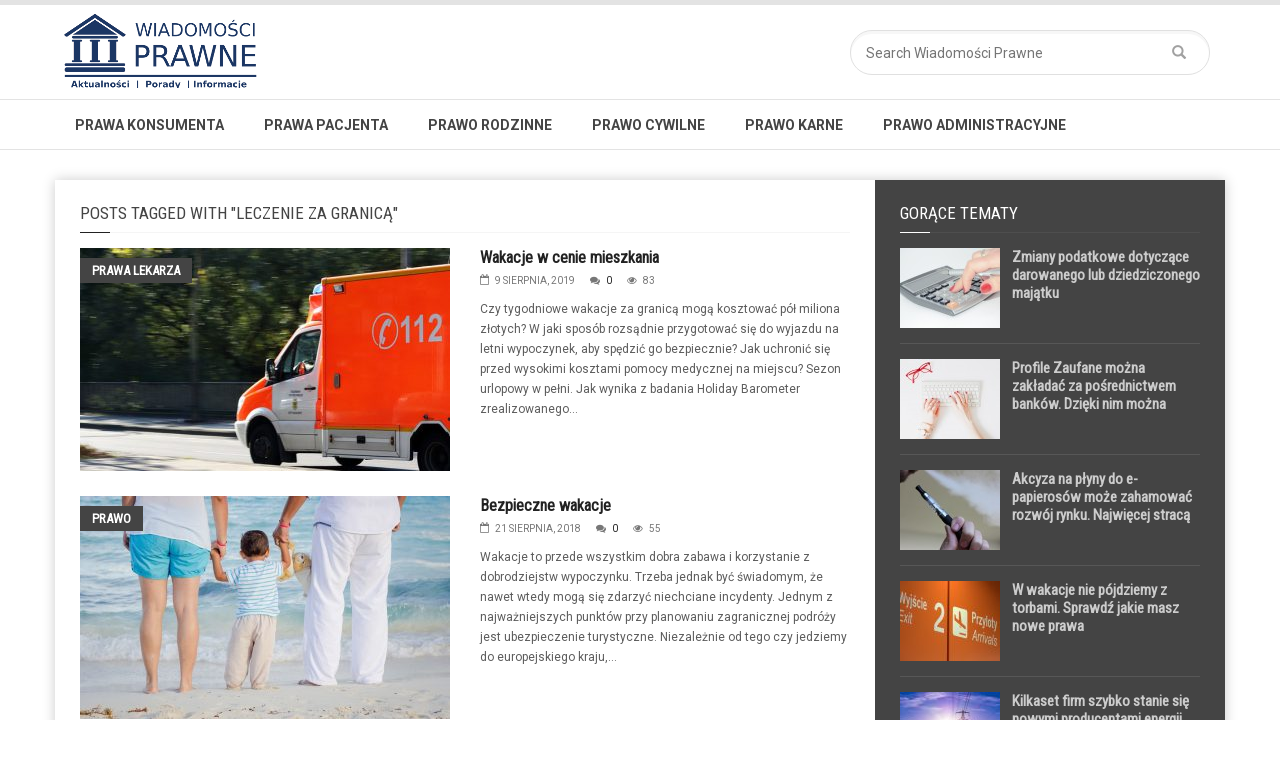

--- FILE ---
content_type: text/html; charset=UTF-8
request_url: https://www.wiadomosciprawne.pl/tag/leczenie-za-granica
body_size: 9431
content:
<!doctype html>
<!--[if lt IE 7]> <html class="no-js ie6 oldie"> <![endif]-->
<!--[if IE 7]>    <html class="no-js ie7 oldie"> <![endif]-->
<!--[if IE 8]>    <html class="no-js ie8 oldie"> <![endif]-->
<!--[if IE 9]>    <html class="no-js ie9 oldie"> <![endif]-->
<!--[if gt IE 8]><!--> <html class="no-js" lang="pl-PL"> <!--<![endif]-->
<head>
    <!-- start:global -->
    <meta charset="UTF-8" />
    <!--[if IE]><meta http-equiv="X-UA-Compatible" content="IE=Edge,chrome=1"><![endif]-->
    <!-- end:global -->

    <!-- start:responsive web design -->
    <meta name="viewport" content="width=device-width, initial-scale=1">
    <!-- end:responsive web design -->

    <link rel="pingback" href="https://www.wiadomosciprawne.pl/xmlrpc.php" />

    
    <!-- start:wp_head -->
    <title>leczenie za granicą &#8211; Wiadomości Prawne</title>
<link rel='dns-prefetch' href='//fonts.googleapis.com' />
<link rel='dns-prefetch' href='//s.w.org' />
<link rel='preconnect' href='https://fonts.gstatic.com' crossorigin />
<link rel="alternate" type="application/rss+xml" title="Wiadomości Prawne &raquo; Kanał z wpisami" href="https://www.wiadomosciprawne.pl/feed" />
<link rel="alternate" type="application/rss+xml" title="Wiadomości Prawne &raquo; Kanał z komentarzami" href="https://www.wiadomosciprawne.pl/comments/feed" />
<link rel="alternate" type="application/rss+xml" title="Wiadomości Prawne &raquo; Kanał z wpisami otagowanymi jako leczenie za granicą" href="https://www.wiadomosciprawne.pl/tag/leczenie-za-granica/feed" />
		<script type="text/javascript">
			window._wpemojiSettings = {"baseUrl":"https:\/\/s.w.org\/images\/core\/emoji\/13.0.1\/72x72\/","ext":".png","svgUrl":"https:\/\/s.w.org\/images\/core\/emoji\/13.0.1\/svg\/","svgExt":".svg","source":{"concatemoji":"https:\/\/www.wiadomosciprawne.pl\/wp-includes\/js\/wp-emoji-release.min.js?ver=5.6.16"}};
			!function(e,a,t){var n,r,o,i=a.createElement("canvas"),p=i.getContext&&i.getContext("2d");function s(e,t){var a=String.fromCharCode;p.clearRect(0,0,i.width,i.height),p.fillText(a.apply(this,e),0,0);e=i.toDataURL();return p.clearRect(0,0,i.width,i.height),p.fillText(a.apply(this,t),0,0),e===i.toDataURL()}function c(e){var t=a.createElement("script");t.src=e,t.defer=t.type="text/javascript",a.getElementsByTagName("head")[0].appendChild(t)}for(o=Array("flag","emoji"),t.supports={everything:!0,everythingExceptFlag:!0},r=0;r<o.length;r++)t.supports[o[r]]=function(e){if(!p||!p.fillText)return!1;switch(p.textBaseline="top",p.font="600 32px Arial",e){case"flag":return s([127987,65039,8205,9895,65039],[127987,65039,8203,9895,65039])?!1:!s([55356,56826,55356,56819],[55356,56826,8203,55356,56819])&&!s([55356,57332,56128,56423,56128,56418,56128,56421,56128,56430,56128,56423,56128,56447],[55356,57332,8203,56128,56423,8203,56128,56418,8203,56128,56421,8203,56128,56430,8203,56128,56423,8203,56128,56447]);case"emoji":return!s([55357,56424,8205,55356,57212],[55357,56424,8203,55356,57212])}return!1}(o[r]),t.supports.everything=t.supports.everything&&t.supports[o[r]],"flag"!==o[r]&&(t.supports.everythingExceptFlag=t.supports.everythingExceptFlag&&t.supports[o[r]]);t.supports.everythingExceptFlag=t.supports.everythingExceptFlag&&!t.supports.flag,t.DOMReady=!1,t.readyCallback=function(){t.DOMReady=!0},t.supports.everything||(n=function(){t.readyCallback()},a.addEventListener?(a.addEventListener("DOMContentLoaded",n,!1),e.addEventListener("load",n,!1)):(e.attachEvent("onload",n),a.attachEvent("onreadystatechange",function(){"complete"===a.readyState&&t.readyCallback()})),(n=t.source||{}).concatemoji?c(n.concatemoji):n.wpemoji&&n.twemoji&&(c(n.twemoji),c(n.wpemoji)))}(window,document,window._wpemojiSettings);
		</script>
		<style type="text/css">
img.wp-smiley,
img.emoji {
	display: inline !important;
	border: none !important;
	box-shadow: none !important;
	height: 1em !important;
	width: 1em !important;
	margin: 0 .07em !important;
	vertical-align: -0.1em !important;
	background: none !important;
	padding: 0 !important;
}
</style>
	<link rel='stylesheet' id='wp-block-library-css'  href='https://www.wiadomosciprawne.pl/wp-includes/css/dist/block-library/style.min.css?ver=5.6.16' type='text/css' media='all' />
<link rel='stylesheet' id='contact-form-7-css'  href='https://www.wiadomosciprawne.pl/wp-content/plugins/contact-form-7/includes/css/styles.css?ver=5.3.2' type='text/css' media='all' />
<link rel='stylesheet' id='miptheme-bootstrap-css'  href='https://www.wiadomosciprawne.pl/wp-content/themes/weeklynews/assets/css/bootstrap.min.css?ver=3.2' type='text/css' media='all' />
<link rel='stylesheet' id='miptheme-external-styles-css'  href='https://www.wiadomosciprawne.pl/wp-content/themes/weeklynews/assets/css/mip.external.css?ver=3.2' type='text/css' media='all' />
<link rel='stylesheet' id='miptheme-style-css'  href='https://www.wiadomosciprawne.pl/wp-content/themes/weeklynews-child/style.css?ver=3.2' type='text/css' media='all' />
<link rel='stylesheet' id='miptheme-dynamic-css-css'  href='https://www.wiadomosciprawne.pl/wp-content/themes/weeklynews/assets/css/dynamic.css?ver=1610463947' type='text/css' media='all' />
<link rel='stylesheet' id='typography-css-css'  href='https://www.wiadomosciprawne.pl/wp-content/themes/weeklynews/assets/css/font-style.css?ver=1610463947' type='text/css' media='all' />
<!--[if lt IE 9]>
<link rel='stylesheet' id='miptheme-photobox-ie-css'  href='https://www.wiadomosciprawne.pl/wp-content/themes/weeklynews/assets/css/photobox.ie.css?ver=3.2' type='text/css' media='all' />
<![endif]-->
<link rel="preload" as="style" href="https://fonts.googleapis.com/css?family=Roboto:400,700%7CRoboto%20Condensed:Normal,400&#038;display=swap&#038;ver=5.6.16" /><link rel="stylesheet" href="https://fonts.googleapis.com/css?family=Roboto:400,700%7CRoboto%20Condensed:Normal,400&#038;display=swap&#038;ver=5.6.16" media="print" onload="this.media='all'"><noscript><link rel="stylesheet" href="https://fonts.googleapis.com/css?family=Roboto:400,700%7CRoboto%20Condensed:Normal,400&#038;display=swap&#038;ver=5.6.16" /></noscript><script type='text/javascript' src='https://www.wiadomosciprawne.pl/wp-includes/js/jquery/jquery.min.js?ver=3.5.1' id='jquery-core-js'></script>
<script type='text/javascript' src='https://www.wiadomosciprawne.pl/wp-includes/js/jquery/jquery-migrate.min.js?ver=3.3.2' id='jquery-migrate-js'></script>
<link rel="https://api.w.org/" href="https://www.wiadomosciprawne.pl/wp-json/" /><link rel="alternate" type="application/json" href="https://www.wiadomosciprawne.pl/wp-json/wp/v2/tags/274" /><link rel="EditURI" type="application/rsd+xml" title="RSD" href="https://www.wiadomosciprawne.pl/xmlrpc.php?rsd" />
<link rel="wlwmanifest" type="application/wlwmanifest+xml" href="https://www.wiadomosciprawne.pl/wp-includes/wlwmanifest.xml" /> 
<meta name="generator" content="WordPress 5.6.16" />
<meta name="framework" content="Redux 4.1.24" />            <!--Customizer CSS-->
            <style type="text/css">
                                                                                                                                                                                                                                                                                                                
                                
                                
                                                                                
                                                                
                                                                                                                                
                                                                                                                                                                                
                                                                                                                                                
            </style>
            <!--/Customizer CSS-->
            <meta name="generator" content="Powered by Visual Composer - drag and drop page builder for WordPress."/>
<!--[if lte IE 9]><link rel="stylesheet" type="text/css" href="https://www.wiadomosciprawne.pl/wp-content/plugins/js_composer/assets/css/vc_lte_ie9.min.css" media="screen"><![endif]--><script>(function(i,s,o,g,r,a,m){i['GoogleAnalyticsObject']=r;i[r]=i[r]||function(){
  (i[r].q=i[r].q||[]).push(arguments)},i[r].l=1*new Date();a=s.createElement(o),
  m=s.getElementsByTagName(o)[0];a.async=1;a.src=g;m.parentNode.insertBefore(a,m)
  })(window,document,'script','https://www.google-analytics.com/analytics.js','ga');

  ga('create', 'UA-63858742-1', 'auto');
  ga('send', 'pageview');</script><script></script><noscript><style type="text/css"> .wpb_animate_when_almost_visible { opacity: 1; }</style></noscript>    <!-- end:wp_head -->

    <!--[if lt IE 9]>
    <script src="https://www.wiadomosciprawne.pl/wp-content/themes/weeklynews/assets/js/respond.js"></script>
    <script src="https://www.wiadomosciprawne.pl/wp-content/themes/weeklynews/assets/js/html5shiv.js"></script>
    <![endif]-->
</head>
<body data-rsssl=1 class="archive tag tag-leczenie-za-granica tag-274 linkbox-layout-1 theme-boxed sidebar-dark review-default wpb-js-composer js-comp-ver-5.1 vc_responsive" itemscope itemtype="http://schema.org/WebPage">

    <!-- start:body-start -->
        <!-- end:body-start -->

    <!-- start:ad-top-banner -->
        <!-- end:ad-top-banner -->

    <!-- start:page outer wrap -->
    <div id="page-outer-wrap">
        <!-- start:page inner wrap -->
        <div id="page-inner-wrap">

            <!-- start:page header mobile -->
            
<header id="page-header-mobile" class="visible-xs visible-sm">

    <!-- start:sidr -->
    <nav id="mobile-menu">
        <form id="search-form-mobile" class="mm-search" role="search" method="get" action="https://www.wiadomosciprawne.pl/">
            <input type="text" name="s" placeholder="Search Wiadomości Prawne" value="" />
        </form>
        <ul id="menu-menu-glowne" class="nav clearfix"><li id="mobile-nav-menu-item-97" class="main-menu-item  menu-item-even menu-item-depth-0 menu-item menu-item-type-taxonomy menu-item-object-category menu-category-7 "><a href="https://www.wiadomosciprawne.pl/category/prawa-konsumenta">Prawa konsumenta</a></li>
<li id="mobile-nav-menu-item-98" class="main-menu-item  menu-item-even menu-item-depth-0 menu-item menu-item-type-taxonomy menu-item-object-category menu-category-2 "><a href="https://www.wiadomosciprawne.pl/category/prawo-medyczne/prawa-pacjenta">Prawa pacjenta</a></li>
<li id="mobile-nav-menu-item-99" class="main-menu-item  menu-item-even menu-item-depth-0 menu-item menu-item-type-taxonomy menu-item-object-category menu-category-3 "><a href="https://www.wiadomosciprawne.pl/category/prawo-rodzinne">Prawo rodzinne</a></li>
<li id="mobile-nav-menu-item-100" class="main-menu-item  menu-item-even menu-item-depth-0 menu-item menu-item-type-taxonomy menu-item-object-category menu-category-5 "><a href="https://www.wiadomosciprawne.pl/category/prawo-cywilne">Prawo cywilne</a></li>
<li id="mobile-nav-menu-item-101" class="main-menu-item  menu-item-even menu-item-depth-0 menu-item menu-item-type-taxonomy menu-item-object-category menu-category-6 "><a href="https://www.wiadomosciprawne.pl/category/prawo-karne">Prawo karne</a></li>
<li id="mobile-nav-menu-item-102" class="main-menu-item  menu-item-even menu-item-depth-0 menu-item menu-item-type-taxonomy menu-item-object-category menu-category-4 "><a href="https://www.wiadomosciprawne.pl/category/prawo-administracyjne">Prawo administracyjne</a></li>
</ul>    </nav>
    <!-- end:sidr -->


    
    <!-- start:row -->
    <div  class="row">

        <!-- start:col -->
        <div class="col-xs-6">
            <!-- start:logo -->
            <div class="logo"><a href="https://www.wiadomosciprawne.pl/"><img src="https://www.wiadomosciprawne.pl/wp-content/uploads/2017/05/wp200.png" width="200" height="83" alt="Wiadomości Prawne" /></a></div>
            <!-- end:logo -->
        </div>
        <!-- end:col -->

        <!-- start:col -->
        <div class="col-xs-6 text-right">
            <a id="nav-expander" href="#mobile-menu"><span class="glyphicon glyphicon-th"></span></a>
        </div>
        <!-- end:col -->

    </div>
    <!-- end:row -->

</header>
<!-- end:page-header-mobile -->

<!-- start:ad-above-banner -->
<!-- end:ad-above-banner -->

<!-- start:page-header -->
<header id="page-header" class="hidden-xs hidden-sm">

    
    <!-- start:header-branding -->
<div id="header-branding" class="header-layout-2">                
    <!-- start:container -->
    <div class="container">
        
        <!-- start:row -->
        <div class="row">
        
            <!-- start:col -->
            <div class="col-sm-6 col-md-6" itemscope="itemscope" itemtype="http://schema.org/Organization">
                <!-- start:logo -->
                <div class="logo"><a itemprop="url" href="https://www.wiadomosciprawne.pl/"><img class="img-responsive" src="https://www.wiadomosciprawne.pl/wp-content/uploads/2017/05/wp200.png" width="200" height="83" alt="Wiadomości Prawne" /></a></div>                <meta itemprop="name" content="Wiadomości Prawne">
                <!-- end:logo -->
            </div>
            <!-- end:col -->
            
            <!-- start:col -->
            <div class="col-sm-6 col-md-6 text-right">
                <form id="search-form" role="search" method="get" action="https://www.wiadomosciprawne.pl/">
                    <input type="text" name="s" placeholder="Search Wiadomości Prawne" value="" />
                    <button><span class="glyphicon glyphicon-search"></span></button>
                </form>
            </div>
            <!-- end:col -->
            
        </div>
        <!-- end:row -->

    </div>
    <!-- end:container -->                    
</div>
<!-- end:header-branding -->
    <!-- start:sticky-header -->
    <div class="sticky-header-wrapper">
        <div id="sticky-header">

            <!-- start:header-navigation -->
            <div id="header-navigation">
                <!-- start:container -->
                <div class="container">

                    <!-- start:menu -->
                    <nav id="menu">
                        <ul id="menu-menu-glowne-1" class="nav clearfix"><li id="nav-menu-item-97" class="main-menu-item  menu-item-even menu-item-depth-0 menu-item menu-item-type-taxonomy menu-item-object-category menu-category-7 "><a href="https://www.wiadomosciprawne.pl/category/prawa-konsumenta" class="menu-link main-menu-link">Prawa konsumenta</a></li>
<li id="nav-menu-item-98" class="main-menu-item  menu-item-even menu-item-depth-0 menu-item menu-item-type-taxonomy menu-item-object-category menu-category-2 "><a href="https://www.wiadomosciprawne.pl/category/prawo-medyczne/prawa-pacjenta" class="menu-link main-menu-link">Prawa pacjenta</a></li>
<li id="nav-menu-item-99" class="main-menu-item  menu-item-even menu-item-depth-0 menu-item menu-item-type-taxonomy menu-item-object-category menu-category-3 "><a href="https://www.wiadomosciprawne.pl/category/prawo-rodzinne" class="menu-link main-menu-link">Prawo rodzinne</a></li>
<li id="nav-menu-item-100" class="main-menu-item  menu-item-even menu-item-depth-0 menu-item menu-item-type-taxonomy menu-item-object-category menu-category-5 "><a href="https://www.wiadomosciprawne.pl/category/prawo-cywilne" class="menu-link main-menu-link">Prawo cywilne</a></li>
<li id="nav-menu-item-101" class="main-menu-item  menu-item-even menu-item-depth-0 menu-item menu-item-type-taxonomy menu-item-object-category menu-category-6 "><a href="https://www.wiadomosciprawne.pl/category/prawo-karne" class="menu-link main-menu-link">Prawo karne</a></li>
<li id="nav-menu-item-102" class="main-menu-item  menu-item-even menu-item-depth-0 menu-item menu-item-type-taxonomy menu-item-object-category menu-category-4 "><a href="https://www.wiadomosciprawne.pl/category/prawo-administracyjne" class="menu-link main-menu-link">Prawo administracyjne</a></li>
</ul>                    </nav>
                    <!-- end:menu -->

                </div>
                <!-- end:container -->
            </div>
            <!-- end:header-navigation -->

        </div>
    </div>
    <!-- end:sticky-header -->

    
</header>
<!-- end:page-header -->

            <!-- end:page header mobile -->

            <!-- start:ad-side-banner -->
            <div class="container relative">
</div>
            <!-- end:ad-side-banner -->

<!-- start:ad-top-banner -->
<!-- end:ad-top-banner -->

<!-- start:container -->
<div class="container">
    <!-- start:page content -->
    <div id="page-content" class="right-sidebar">

        
        <!-- start:main -->
        <div id="main">

            <!-- start:author-page -->
            <section id="tag-page">

                <header>
                    <h2>Posts tagged with "leczenie za granicą"</h2>
                    <span class="borderline"></span>
                </header>

                     
    <!-- start:row -->
                        <div class="row bottom-margin">
                            <!-- start:article.thumb -->
                            <article class="thumb thumb-lay-one cat-3293 parent-cat-5229">
                                <!-- start:col -->
                                <div class="col-sm-6">
                                    <div class="thumb-wrap relative">
                                        <a href="https://www.wiadomosciprawne.pl/prawo-cywilne/wakacje-w-cenie-mieszkania"><img itemprop="image" src="https://www.wiadomosciprawne.pl/wp-content/uploads/2019/08/ambulance-970037_640-370x223.jpg" width="370" height="223" alt="Wakacje w cenie mieszkania" class="img-responsive" /></a>
                                        <a href="https://www.wiadomosciprawne.pl/category/prawo-medyczne/prawa-lekarza" class="theme">Prawa lekarza</a>
                                    </div>
                                </div>
                                <!-- end:col -->
                                <!-- start:col -->
                                <div class="col-sm-6">
                                    <h3><a href="https://www.wiadomosciprawne.pl/prawo-cywilne/wakacje-w-cenie-mieszkania">Wakacje w cenie mieszkania</a></h3>
                                    <span class="published" itemprop="dateCreated"><span class="icon fa-calendar" itemprop="dateCreated">9 sierpnia, 2019</span><span class="icon fa-comments"><a href="https://www.wiadomosciprawne.pl/prawo-cywilne/wakacje-w-cenie-mieszkania#respond">0</a></span><span class="icon fa-eye">83</span></span>
                                    <span class="text">Czy tygodniowe wakacje za granicą mogą kosztować pół miliona złotych? W jaki sposób rozsądnie przygotować się do wyjazdu na letni wypoczynek, aby spędzić go bezpiecznie? Jak uchronić się przed wysokimi kosztami pomocy medycznej na miejscu?

Sezon urlopowy w pełni. Jak wynika z badania Holiday Barometer zrealizowanego...</span>
                                </div>
                                <!-- end:col -->
                            </article>
                            <!-- end:article.thumb -->
                        </div>
                        <!-- end:row --><!-- start:row -->
                        <div class="row bottom-margin">
                            <!-- start:article.thumb -->
                            <article class="thumb thumb-lay-one cat-25 parent-cat-25">
                                <!-- start:col -->
                                <div class="col-sm-6">
                                    <div class="thumb-wrap relative">
                                        <a href="https://www.wiadomosciprawne.pl/prawo/bezpieczne-wakacje"><img itemprop="image" src="https://www.wiadomosciprawne.pl/wp-content/uploads/2018/08/child-1111818_1280-370x223.jpg" width="370" height="223" alt="Bezpieczne wakacje" class="img-responsive" /></a>
                                        <a href="https://www.wiadomosciprawne.pl/category/prawo" class="theme">Prawo</a>
                                    </div>
                                </div>
                                <!-- end:col -->
                                <!-- start:col -->
                                <div class="col-sm-6">
                                    <h3><a href="https://www.wiadomosciprawne.pl/prawo/bezpieczne-wakacje">Bezpieczne wakacje</a></h3>
                                    <span class="published" itemprop="dateCreated"><span class="icon fa-calendar" itemprop="dateCreated">21 sierpnia, 2018</span><span class="icon fa-comments"><a href="https://www.wiadomosciprawne.pl/prawo/bezpieczne-wakacje#respond">0</a></span><span class="icon fa-eye">55</span></span>
                                    <span class="text">Wakacje to przede wszystkim dobra zabawa i korzystanie z dobrodziejstw wypoczynku. Trzeba jednak być świadomym, że nawet wtedy mogą się zdarzyć niechciane incydenty.

Jednym z najważniejszych punktów przy planowaniu zagranicznej podróży jest ubezpieczenie turystyczne. Niezależnie od tego czy jedziemy do europejskiego kraju,...</span>
                                </div>
                                <!-- end:col -->
                            </article>
                            <!-- end:article.thumb -->
                        </div>
                        <!-- end:row --><!-- start:row -->
                        <div class="row bottom-margin">
                            <!-- start:article.thumb -->
                            <article class="thumb thumb-lay-one cat-2 parent-cat-5229">
                                <!-- start:col -->
                                <div class="col-sm-6">
                                    <div class="thumb-wrap relative">
                                        <a href="https://www.wiadomosciprawne.pl/prawo-medyczne/prawa-pacjenta/wybierasz-sie-za-granice-sprawdz-na-jaka-kwote-warto-sie-ubezpieczyc"><img itemprop="image" src="https://www.wiadomosciprawne.pl/wp-content/uploads/2015/07/hospital-15-370x223.jpg" width="370" height="223" alt="Wybierasz się za granicę? Sprawdź na jaką kwotę warto się ubezpieczyć" class="img-responsive" /></a>
                                        <a href="https://www.wiadomosciprawne.pl/category/prawo-medyczne/prawa-pacjenta" class="theme">Prawa pacjenta</a>
                                    </div>
                                </div>
                                <!-- end:col -->
                                <!-- start:col -->
                                <div class="col-sm-6">
                                    <h3><a href="https://www.wiadomosciprawne.pl/prawo-medyczne/prawa-pacjenta/wybierasz-sie-za-granice-sprawdz-na-jaka-kwote-warto-sie-ubezpieczyc">Wybierasz się za granicę? Sprawdź na jaką kwotę warto się ubezpieczyć</a></h3>
                                    <span class="published" itemprop="dateCreated"><span class="icon fa-calendar" itemprop="dateCreated">3 lipca, 2015</span><span class="icon fa-comments"><a href="https://www.wiadomosciprawne.pl/prawo-medyczne/prawa-pacjenta/wybierasz-sie-za-granice-sprawdz-na-jaka-kwote-warto-sie-ubezpieczyc#respond">10</a></span><span class="icon fa-eye">76</span></span>
                                    <span class="text">Z roku na rok rośnie liczba Polaków, którzy wyjeżdżając w podróż zagraniczną decydują się na zakup ubezpieczenia turystycznego. Obecnie deklaruje to znacznie ponad połowa planujących wyjazd. Wybierając polisę często zastanawiamy się, jaki zakres ubezpieczenia powinniśmy wybrać oraz jaka powinna być kwota, na którą...</span>
                                </div>
                                <!-- end:col -->
                            </article>
                            <!-- end:article.thumb -->
                        </div>
                        <!-- end:row --> 

            </section>
            <!-- end:author-page -->

        </div>
        <!-- end:main -->

        <!-- start:sidebar -->
<div id="sidebar" class="sidebar">
    <div class="theiaStickySidebar">
  	                <aside class="widget module-news linkbox-has-meta">                <header><div class="header-title">Gorące tematy</div><span class="borderline"></span></header>                <!-- start:article-container -->
                <div class="article-container">
                <!-- start:article -->
                            <article class="clearfix">
                                <a href="https://www.wiadomosciprawne.pl/prawo-podatkowe/zmiany-podatkowe-dotyczace-darowanego-lub-dziedziczonego-majatku"><img src="https://www.wiadomosciprawne.pl/wp-content/uploads/2017/12/calculator-428294_1280-100x80.jpg" width="100" height="80" alt="Zmiany podatkowe dotyczące darowanego lub dziedziczonego majątku" /></a>
                                
                                <h3><a href="https://www.wiadomosciprawne.pl/prawo-podatkowe/zmiany-podatkowe-dotyczace-darowanego-lub-dziedziczonego-majatku">Zmiany podatkowe dotyczące darowanego lub dziedziczonego majątku</a></h3>
                                <span class="published">
                                    
                                    
                                </span>
                            </article>
                            <!-- end:article --><!-- start:article -->
                            <article class="clearfix">
                                <a href="https://www.wiadomosciprawne.pl/prawo-administracyjne/profile-zaufane-mozna-zakladac-za-posrednictwem-bankow-dzieki-nim-mozna-zalatwiac-sprawy-urzedowe-i-sprawdzac-punkty-karne-przez-internet"><img src="https://www.wiadomosciprawne.pl/wp-content/uploads/2017/05/darmowe-zdjecia-na-strone-01-100x80.jpg" width="100" height="80" alt="Profile Zaufane można zakładać za pośrednictwem banków. Dzięki nim można załatwiać sprawy urzędowe i sprawdzać punkty karne przez internet" /></a>
                                
                                <h3><a href="https://www.wiadomosciprawne.pl/prawo-administracyjne/profile-zaufane-mozna-zakladac-za-posrednictwem-bankow-dzieki-nim-mozna-zalatwiac-sprawy-urzedowe-i-sprawdzac-punkty-karne-przez-internet">Profile Zaufane można zakładać za pośrednictwem banków. Dzięki nim można załatwiać sprawy urzędowe i sprawdzać punkty karne przez internet</a></h3>
                                <span class="published">
                                    
                                    
                                </span>
                            </article>
                            <!-- end:article --><!-- start:article -->
                            <article class="clearfix">
                                <a href="https://www.wiadomosciprawne.pl/prawo-podatkowe/akcyza-na-plyny-do-e-papierosow-moze-zahamowac-rozwoj-rynku-najwiecej-straca-male-i-srednie-firmy"><img src="https://www.wiadomosciprawne.pl/wp-content/uploads/2017/07/e-cigarette-1301664_1920-100x80.jpg" width="100" height="80" alt="Akcyza na płyny do e-papierosów może zahamować rozwój rynku. Najwięcej stracą małe i średnie firmy" /></a>
                                
                                <h3><a href="https://www.wiadomosciprawne.pl/prawo-podatkowe/akcyza-na-plyny-do-e-papierosow-moze-zahamowac-rozwoj-rynku-najwiecej-straca-male-i-srednie-firmy">Akcyza na płyny do e-papierosów może zahamować rozwój rynku. Najwięcej stracą małe i średnie firmy</a></h3>
                                <span class="published">
                                    
                                    
                                </span>
                            </article>
                            <!-- end:article --><!-- start:article -->
                            <article class="clearfix">
                                <a href="https://www.wiadomosciprawne.pl/prawa-konsumenta/w-wakacje-nie-pojdziemy-z-torbami-sprawdz-jakie-masz-nowe-prawa"><img src="https://www.wiadomosciprawne.pl/wp-content/uploads/2018/06/turysta-100x80.jpg" width="100" height="80" alt="W wakacje nie pójdziemy z torbami. Sprawdź jakie masz nowe prawa" /></a>
                                
                                <h3><a href="https://www.wiadomosciprawne.pl/prawa-konsumenta/w-wakacje-nie-pojdziemy-z-torbami-sprawdz-jakie-masz-nowe-prawa">W wakacje nie pójdziemy z torbami. Sprawdź jakie masz nowe prawa</a></h3>
                                <span class="published">
                                    
                                    
                                </span>
                            </article>
                            <!-- end:article --><!-- start:article -->
                            <article class="clearfix">
                                <a href="https://www.wiadomosciprawne.pl/prawo-gospodarcze/kilkaset-firm-szybko-stanie-sie-nowymi-producentami-energii-elektrycznej"><img src="https://www.wiadomosciprawne.pl/wp-content/uploads/2019/08/power-poles-503935_640-100x80.jpg" width="100" height="80" alt="Kilkaset firm szybko stanie się nowymi producentami energii elektrycznej" /></a>
                                
                                <h3><a href="https://www.wiadomosciprawne.pl/prawo-gospodarcze/kilkaset-firm-szybko-stanie-sie-nowymi-producentami-energii-elektrycznej">Kilkaset firm szybko stanie się nowymi producentami energii elektrycznej</a></h3>
                                <span class="published">
                                    
                                    
                                </span>
                            </article>
                            <!-- end:article -->                </div>
                <!-- end:article-container -->
                </aside>                    <aside class="widget module-timeline">                <header><div class="header-title">Polecamy</div><span class="borderline"></span></header>                <!-- start:articles -->
                <div class="articles">
                
                    <!-- start:article -->
                    <article>
                        <span class="published">lut 1st</span>
                        <span class="published-time">12:46 PM</span>
                        <div class="cnt">

                            <i class="bullet parent-bullet-25 bullet-25"></i><span class="category parent-cat-25 cat-25"><a href="https://www.wiadomosciprawne.pl/category/prawo">Prawo</a></span>                            <h3><a href="https://www.wiadomosciprawne.pl/prawo/wazne-zmiany-dla-przewoznikow-i-eksporterow-towarow-do-wielkiej-brytanii-od-31-stycznia-pojawia-sie-nowe-obowiazki-i-kontrole-na-granicach">Ważne zmiany dla przewoźników i eksporterów towarów do Wielkiej Brytanii. Od 31 stycznia pojawią się nowe obowiązki i kontrole na granicach</a></h3>
                        </div>
                    </article>
                    <!-- end:article -->
                
                    <!-- start:article -->
                    <article>
                        <span class="published">lis 2nd</span>
                        <span class="published-time">11:02 PM</span>
                        <div class="cnt">

                            <i class="bullet parent-bullet-5229 bullet-5229"></i><span class="category parent-cat-5229 cat-5229"><a href="https://www.wiadomosciprawne.pl/category/prawo-medyczne">Prawo medyczne</a></span>                            <h3><a href="https://www.wiadomosciprawne.pl/prawo-medyczne/prawa-pacjenta/kolejki-do-lekarzy-w-polsce-coraz-dluzsze-srednio-co-czwarty-polak-deklaruje-niezaspokojone-potrzeby-zdrowotne">Kolejki do lekarzy w Polsce coraz dłuższe. Średnio co czwarty Polak deklaruje niezaspokojone potrzeby zdrowotne</a></h3>
                        </div>
                    </article>
                    <!-- end:article -->
                
                    <!-- start:article -->
                    <article>
                        <span class="published">paź 31st</span>
                        <span class="published-time">11:36 AM</span>
                        <div class="cnt">

                            <i class="bullet parent-bullet-5 bullet-5"></i><span class="category parent-cat-5 cat-5"><a href="https://www.wiadomosciprawne.pl/category/prawo-cywilne">Prawo cywilne</a></span>                            <h3><a href="https://www.wiadomosciprawne.pl/prawo-cywilne/publikowanie-wizerunku-dzieci-moze-lamac-ich-prawo-do-prywatnosci-potrzebne-sa-zmiany">Publikowanie wizerunku dzieci może łamać ich prawo do prywatności. Potrzebne są zmiany</a></h3>
                        </div>
                    </article>
                    <!-- end:article -->
                
                    <!-- start:article -->
                    <article>
                        <span class="published">paź 28th</span>
                        <span class="published-time">6:37 PM</span>
                        <div class="cnt">

                            <i class="bullet parent-bullet-5229 bullet-5229"></i><span class="category parent-cat-5229 cat-5229"><a href="https://www.wiadomosciprawne.pl/category/prawo-medyczne">Prawo medyczne</a></span>                            <h3><a href="https://www.wiadomosciprawne.pl/prawo-medyczne/prawa-pacjenta/ustawe-o-prawach-pacjenta-i-rzeczniku-praw-pacjenta-czeka-kolejna-nowelizacja-ma-ona-ulatwic-walke-z-niemedycznymi-lub-paramedycznymi-terapiami">Ustawę o prawach pacjenta i Rzeczniku Praw Pacjenta czeka kolejna nowelizacja. Ma ona ułatwić walkę z niemedycznymi lub paramedycznymi terapiami</a></h3>
                        </div>
                    </article>
                    <!-- end:article -->
                
                    <!-- start:article -->
                    <article>
                        <span class="published">paź 23rd</span>
                        <span class="published-time">12:09 PM</span>
                        <div class="cnt">

                            <i class="bullet parent-bullet-15 bullet-15"></i><span class="category parent-cat-15 cat-15"><a href="https://www.wiadomosciprawne.pl/category/prawo-gospodarcze">Prawo gospodarcze</a></span>                            <h3><a href="https://www.wiadomosciprawne.pl/prawo-karne/za-nierzetelne-faktury-wprowadzono-kary-jak-za-szpiegostwo">Za nierzetelne faktury wprowadzono kary jak za szpiegostwo</a></h3>
                        </div>
                    </article>
                    <!-- end:article -->
                
                    <!-- start:article -->
                    <article>
                        <span class="published">paź 23rd</span>
                        <span class="published-time">12:06 PM</span>
                        <div class="cnt">

                            <i class="bullet parent-bullet-25 bullet-25"></i><span class="category parent-cat-25 cat-25"><a href="https://www.wiadomosciprawne.pl/category/prawo">Prawo</a></span>                            <h3><a href="https://www.wiadomosciprawne.pl/prawo/czy-mozliwe-jest-ze-zus-nie-wyplaci-emerytur">Czy możliwe jest, że ZUS nie wypłaci emerytur?</a></h3>
                        </div>
                    </article>
                    <!-- end:article -->
                
                    <!-- start:article -->
                    <article>
                        <span class="published">wrz 15th</span>
                        <span class="published-time">2:52 PM</span>
                        <div class="cnt">

                            <i class="bullet parent-bullet-25 bullet-25"></i><span class="category parent-cat-25 cat-25"><a href="https://www.wiadomosciprawne.pl/category/prawo">Prawo</a></span>                            <h3><a href="https://www.wiadomosciprawne.pl/prawo/w-tym-roku-jeden-rachunek-za-prad-bedzie-darmowy-do-spelnienia-jeden-z-malo-wymagajacych-warunkow">W tym roku jeden rachunek za prąd będzie „darmowy”. Do spełnienia jeden z mało wymagających warunków</a></h3>
                        </div>
                    </article>
                    <!-- end:article -->
                
                    <!-- start:article -->
                    <article>
                        <span class="published">wrz 15th</span>
                        <span class="published-time">2:43 PM</span>
                        <div class="cnt">

                            <i class="bullet parent-bullet-25 bullet-25"></i><span class="category parent-cat-25 cat-25"><a href="https://www.wiadomosciprawne.pl/category/prawo">Prawo</a></span>                            <h3><a href="https://www.wiadomosciprawne.pl/prawo/tylko-14-proc-rodzicow-uwaza-ze-nie-nalezy-publikowac-zdjec-dzieci-w-internecie-swiadomosc-na-temat-zagrozen-wciaz-jest-zbyt-niska">Tylko 14 proc. rodziców uważa, że nie należy publikować zdjęć dzieci w internecie. Świadomość na temat zagrożeń wciąż jest zbyt niska</a></h3>
                        </div>
                    </article>
                    <!-- end:article -->
                
                    <!-- start:article -->
                    <article>
                        <span class="published">wrz 11th</span>
                        <span class="published-time">9:58 AM</span>
                        <div class="cnt">

                            <i class="bullet parent-bullet-5 bullet-5"></i><span class="category parent-cat-5 cat-5"><a href="https://www.wiadomosciprawne.pl/category/prawo-cywilne">Prawo cywilne</a></span>                            <h3><a href="https://www.wiadomosciprawne.pl/prawo-cywilne/szkolne-nnw-moze-pokryc-koszty-korepetycji-pomocy-it-albo-wizyt-u-psychologa-dodatkowe-opcje-rzadko-sa-dostepne-w-polisach-zawieranych-przez-szkoly">Szkolne NNW może pokryć koszty korepetycji, pomocy IT albo wizyt u psychologa. Dodatkowe opcje rzadko są dostępne w polisach zawieranych przez szkoły</a></h3>
                        </div>
                    </article>
                    <!-- end:article -->
                
                    <!-- start:article -->
                    <article>
                        <span class="published">wrz 11th</span>
                        <span class="published-time">9:14 AM</span>
                        <div class="cnt">

                            <i class="bullet parent-bullet-7 bullet-7"></i><span class="category parent-cat-7 cat-7"><a href="https://www.wiadomosciprawne.pl/category/prawa-konsumenta">Prawa konsumenta</a></span>                            <h3><a href="https://www.wiadomosciprawne.pl/prawa-konsumenta/po-napoje-energetyczne-siegaja-juz-nawet-kilkuletnie-dzieci-niepelnoletni-stanowia-najwieksza-grupe-konsumentow">Po napoje energetyczne sięgają już nawet kilkuletnie dzieci. Niepełnoletni stanowią największą grupę konsumentów</a></h3>
                        </div>
                    </article>
                    <!-- end:article -->
                
                    <!-- start:article -->
                    <article>
                        <span class="published">wrz 8th</span>
                        <span class="published-time">11:21 AM</span>
                        <div class="cnt">

                            <i class="bullet parent-bullet-5229 bullet-5229"></i><span class="category parent-cat-5229 cat-5229"><a href="https://www.wiadomosciprawne.pl/category/prawo-medyczne">Prawo medyczne</a></span>                            <h3><a href="https://www.wiadomosciprawne.pl/prawo-medyczne/prawa-pacjenta/nowe-przepisy-ulatwia-i-przyspiesza-uzyskiwanie-odszkodowan-za-bledy-medyczne-decyzje-o-rekompensacie-w-ciagu-trzech-miesiecy-podejmie-rzecznik-praw-pacjenta">Nowe przepisy ułatwią i przyspieszą uzyskiwanie odszkodowań za błędy medyczne. Decyzję o rekompensacie w ciągu trzech miesięcy podejmie Rzecznik Praw Pacjenta</a></h3>
                        </div>
                    </article>
                    <!-- end:article -->
                
                    <!-- start:article -->
                    <article>
                        <span class="published">sie 28th</span>
                        <span class="published-time">1:45 PM</span>
                        <div class="cnt">

                            <i class="bullet parent-bullet-5229 bullet-5229"></i><span class="category parent-cat-5229 cat-5229"><a href="https://www.wiadomosciprawne.pl/category/prawo-medyczne">Prawo medyczne</a></span>                            <h3><a href="https://www.wiadomosciprawne.pl/prawo-medyczne/bedzie-wiecej-szczepien-w-aptekach-lekarze-i-farmaceuci-apeluja-o-nowe-rozwiazania-przed-nadchodzacym-sezonem-infekcyjnym">Będzie więcej szczepień w aptekach. Lekarze i farmaceuci apelują o nowe rozwiązania przed nadchodzącym sezonem infekcyjnym</a></h3>
                        </div>
                    </article>
                    <!-- end:article -->
                
                    <!-- start:article -->
                    <article>
                        <span class="published">sie 18th</span>
                        <span class="published-time">10:52 AM</span>
                        <div class="cnt">

                            <i class="bullet parent-bullet-1 bullet-1"></i><span class="category parent-cat-1 cat-1"><a href="https://www.wiadomosciprawne.pl/category/prawo-podatkowe">Prawo podatkowe</a></span>                            <h3><a href="https://www.wiadomosciprawne.pl/prawo-podatkowe/preferencyjna-stawka-podatkowa-na-cydr-i-perry-ma-wspierac-polskich-producentow">Preferencyjna stawka podatkowa na cydr i perry ma wspierać polskich producentów</a></h3>
                        </div>
                    </article>
                    <!-- end:article -->
                
                    <!-- start:article -->
                    <article>
                        <span class="published">sie 18th</span>
                        <span class="published-time">10:47 AM</span>
                        <div class="cnt">

                            <i class="bullet parent-bullet-25 bullet-25"></i><span class="category parent-cat-25 cat-25"><a href="https://www.wiadomosciprawne.pl/category/prawo">Prawo</a></span>                            <h3><a href="https://www.wiadomosciprawne.pl/prawo/korzystne-zmiany-dla-odbiorcow-energii-polska-rodzina-zaplaci-za-prad-3-4-tys-zl-mniej">Korzystne zmiany dla odbiorców energii. Polska rodzina zapłaci za prąd 3–4 tys. zł mniej</a></h3>
                        </div>
                    </article>
                    <!-- end:article -->
                
                    <!-- start:article -->
                    <article>
                        <span class="published">sie 14th</span>
                        <span class="published-time">10:03 PM</span>
                        <div class="cnt">

                            <i class="bullet parent-bullet-15 bullet-15"></i><span class="category parent-cat-15 cat-15"><a href="https://www.wiadomosciprawne.pl/category/prawo-gospodarcze">Prawo gospodarcze</a></span>                            <h3><a href="https://www.wiadomosciprawne.pl/prawo-gospodarcze/zmniejszanie-ryzyka-odpowiedzialnosci-karnej-i-cywilnej-czlonkow-zarzadu-dzieki-procedurom-compliance">Zmniejszanie ryzyka odpowiedzialności karnej i cywilnej członków zarządu dzięki procedurom compliance</a></h3>
                        </div>
                    </article>
                    <!-- end:article -->
                                </div>
                <!-- end:article-container -->
                </aside>
        </div>
</div>
<!-- end:sidebar -->

    </div>
    <!-- end:page content -->
</div>
<!-- end:container -->


            <!-- section:page footer -->
            <section id="page-footer">

                <!-- start:container -->
                <div class="container">

                    <!-- start:foot-menu -->
                    <nav id="foot-menu" class="hidden-xs">
                    <ul id="menu-stopka" class="nav clearfix"><li id="menu-item-3907" class="menu-item menu-item-type-post_type menu-item-object-page menu-item-home menu-item-3907"><a href="https://www.wiadomosciprawne.pl/">Strona Główna</a></li>
<li id="menu-item-3906" class="menu-item menu-item-type-post_type menu-item-object-page menu-item-3906"><a href="https://www.wiadomosciprawne.pl/kontakt">Kontakt</a></li>
<li class="options"><a href="#" class="scrollToTop">Back to top <span class="glyphicon glyphicon-chevron-up"></span></a></li></ul>                    </nav>
                    <!-- end:foot-menu -->

                    
                    <!-- start:row -->
                    <div class="copyright row">
                        <!-- start:col -->
                        <div class="col-sm-6">
                            © <a href="http://bezmapy.pl">BezMapy.pl</a> Wszelkie prawa zastrzeżone.                        </div>
                        <!-- end:col -->
                        <!-- start:col -->
                        <div class="col-sm-6 text-right">
                            Wykonanie: <a href="http://odyseusze.pl">Podróże z Odyseuszami</a>                        </div>
                        <!-- end:col -->
                    </div>
                    <!-- end:row -->

                    
                </div>
                <!-- end:container -->

            </section>
            <!-- end:page footer -->

        </div>
        <!-- end:page inner wrap -->
    </div>
    <!-- end:page outer wrap -->

    <!-- start:wp_footer -->
    <script>
        "use strict";
        var miptheme_smooth_scrolling       = true;
        var miptheme_ajaxpagination_timer   = 1000;

        var mipthemeLocalCache = {};
        ( function () {
            "use strict";
            mipthemeLocalCache = {
                data: {},
                remove: function (resource_id) {
                    delete mipthemeLocalCache.data[resource_id];
                },
                exist: function (resource_id) {
                    return mipthemeLocalCache.data.hasOwnProperty(resource_id) && mipthemeLocalCache.data[resource_id] !== null;
                },
                get: function (resource_id) {
                    return mipthemeLocalCache.data[resource_id];
                },
                set: function (resource_id, cachedData) {
                    mipthemeLocalCache.remove(resource_id);
                    mipthemeLocalCache.data[resource_id] = cachedData;
                }
            };
        })();
    </script>
    <script type='text/javascript' id='contact-form-7-js-extra'>
/* <![CDATA[ */
var wpcf7 = {"apiSettings":{"root":"https:\/\/www.wiadomosciprawne.pl\/wp-json\/contact-form-7\/v1","namespace":"contact-form-7\/v1"},"cached":"1"};
/* ]]> */
</script>
<script type='text/javascript' src='https://www.wiadomosciprawne.pl/wp-content/plugins/contact-form-7/includes/js/scripts.js?ver=5.3.2' id='contact-form-7-js'></script>
<script type='text/javascript' src='https://www.wiadomosciprawne.pl/wp-content/themes/weeklynews/assets/js/bootstrap.min.js?ver=3.2' id='miptheme-bootstrap-js'></script>
<script type='text/javascript' src='https://www.wiadomosciprawne.pl/wp-content/themes/weeklynews/assets/js/mip.external.js?ver=3.2' id='miptheme-external-js'></script>
<script type='text/javascript' id='miptheme-functions-js-extra'>
/* <![CDATA[ */
var miptheme_ajax_url = {"ajaxurl":"https:\/\/www.wiadomosciprawne.pl\/wp-admin\/admin-ajax.php"};
/* ]]> */
</script>
<script type='text/javascript' src='https://www.wiadomosciprawne.pl/wp-content/themes/weeklynews/assets/js/functions.js?ver=3.2' id='miptheme-functions-js'></script>
<script type='text/javascript' src='https://www.wiadomosciprawne.pl/wp-includes/js/wp-embed.min.js?ver=5.6.16' id='wp-embed-js'></script>
<script></script>
<!-- JS generated by theme -->

<script>
    
</script>

    <!-- end:wp_footer -->

</body>
</html>

<!--
Performance optimized by W3 Total Cache. Learn more: https://www.boldgrid.com/w3-total-cache/


Served from: www.wiadomosciprawne.pl @ 2026-01-20 17:02:28 by W3 Total Cache
-->